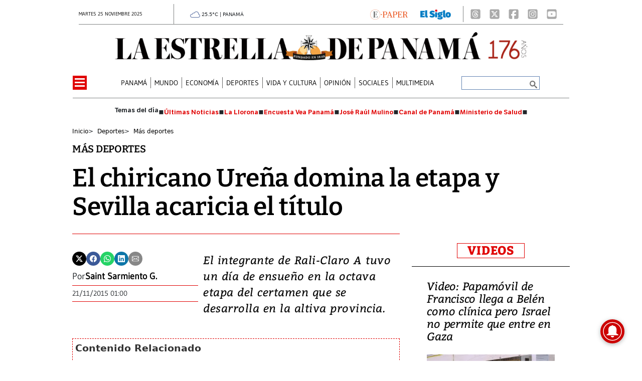

--- FILE ---
content_type: text/html
request_url: https://www.laestrella.com.pa/kintra-portlet/html/ranking-viewer/ranking_details.jsp?portletItem=&refPreferenceId=rankingviewerportlet_WAR_trackingportlet_INSTANCE_2692453d2a5d4e2b9992058bc7cddf1c&portletId=&scopeGroupId=199516884&companyId=10132&languageId=es_ES&plid=221338245&sectionPlid=0&secure=true&userId=10135&lifecycleRender=true&pathFriendlyURLPublic=%2Fweb&pathFriendlyURLPrivateUser=%2Fuser&pathFriendlyURLPrivateGroup=%2Fgroup&serverName=www.laestrella.com.pa&cdnHost=&pathImage=https%3A%2F%2Fwww.laestrella.com.pa%2Fimage&pathMain=%2Fc&pathContext=&urlPortal=https%3A%2F%2Fwww.laestrella.com.pa&isMobileRequest=0&pathThemeImages=https%3A%2F%2Fwww.laestrella.com.pa%2Fhtml%2Fthemes%2Fiter_basic%2Fimages
body_size: 823
content:
<html>
 <head></head>
 <body>
  <div class="iter-tabview-content-item  "> 
   <div class="element  full-access norestricted iter-rankingtab-mostviewed-bd" iteridart="IP17905397"> 
    <div class="POS_TIT item_template n1 "> 
     <div class="position_block"> 
      <div class="position"> 
       <span>1</span> 
      </div> 
     </div> 
     <div class="text_block"> 
      <div class="headline"> 
       <a href="/panama/nacional/en-vivo-loteria-de-panama-resultados-del-sorteo-del-miercoles-26-de-noviembre-de-2025-IP17905397" aria-label=""><h2> <span class="priority-content" mlnid="idcon=11926811;order=4.0">En Vivo | Lotería de Panamá - Resultados del sorteo del miércoles 26 de noviembre de 2025</span></h2></a> 
      </div> 
     </div> 
    </div>
   </div>
   <div class="element  full-access norestricted iter-rankingtab-mostviewed-bd" iteridart="FP17907013"> 
    <div class="POS_TIT item_template n2 "> 
     <div class="position_block"> 
      <div class="position"> 
       <span>2</span> 
      </div> 
     </div> 
     <div class="text_block"> 
      <div class="headline"> 
       <a href="/panama/nacional/panamenos-no-necesitaran-boletos-del-mundial-2026-para-solicitar-visa-a-estados-unidos-FP17907013" aria-label=""><h2> <span class="priority-content" mlnid="idcon=11926897;order=4.0">Panameños no necesitarán boletos del Mundial 2026 para solicitar visa a Estados Unidos</span></h2></a> 
      </div> 
     </div> 
    </div>
   </div>
   <div class="element  full-access norestricted iter-rankingtab-mostviewed-bd" iteridart="NP17909411"> 
    <div class="POS_TIT item_template n3 "> 
     <div class="position_block"> 
      <div class="position"> 
       <span>3</span> 
      </div> 
     </div> 
     <div class="text_block"> 
      <div class="headline"> 
       <a href="/panama/nacional/nuevos-precios-de-gasolina-y-diesel-en-panama-asi-quedaron-los-costos-desde-el-28-de-noviembre-NP17909411" aria-label=""><h2> <span class="priority-content" mlnid="idcon=11927731;order=4.0">Nuevos precios de gasolina y diésel en Panamá: así quedaron los costos desde el 28 de noviembre</span></h2></a> 
      </div> 
     </div> 
    </div>
   </div>
   <div class="element  full-access norestricted iter-rankingtab-mostviewed-bd" iteridart="AP17903773"> 
    <div class="POS_TIT item_template n4 "> 
     <div class="position_block"> 
      <div class="position"> 
       <span>4</span> 
      </div> 
     </div> 
     <div class="text_block"> 
      <div class="headline"> 
       <a href="/panama/politica/ricardo-lombana-mantiene-su-aspiracion-a-la-presidencia-para-2029-la-tercera-es-la-vencida-AP17903773" aria-label=""><h2> <span class="priority-content" mlnid="idcon=11926188;order=4.0">Ricardo Lombana mantiene su aspiración a la presidencia para 2029: ‘La tercera es la vencida’</span></h2></a> 
      </div> 
     </div> 
    </div>
   </div>
   <div class="element  full-access norestricted iter-rankingtab-mostviewed-bd" iteridart="NP17905811"> 
    <div class="POS_TIT item_template n5 last"> 
     <div class="position_block"> 
      <div class="position"> 
       <span>5</span> 
      </div> 
     </div> 
     <div class="text_block"> 
      <div class="headline"> 
       <a href="/panama/nacional/explosion-en-torres-de-montserrat-pueblo-nuevo-un-herido-y-mas-de-100-evacuados-NP17905811" aria-label=""><h2> <span class="priority-content" mlnid="idcon=11926914;order=4.0">Explosión en Torres de Montserrat, Pueblo Nuevo: un herido y más de 100 evacuados</span></h2></a> 
      </div> 
     </div> 
    </div>
   </div> 
  </div> 
 </body>
</html>

--- FILE ---
content_type: text/html
request_url: https://www.laestrella.com.pa/news-portlet/renderArticle/17915776/L1QvVElUX0JMQU5L
body_size: 138
content:
<div class="item_template TIT_BLANK odd n-1 ">
        <div class="headline">
        <a href="/deportes/chiriqui-tiene-nuevo-lider-en-el-ciclismo-DO17915776" target="_blank"><h2>  <span class="priority-content" mlnid="idcon=11926469;order=4.0">Chiriquí tiene nuevo líder en el ciclismo</span></h2></a>
    </div>
</div>

--- FILE ---
content_type: text/html
request_url: https://www.laestrella.com.pa/news-portlet/renderArticle/17865344/L1QvVElUX0JMQU5L
body_size: 180
content:
<div class="item_template TIT_BLANK odd n-1 ">
        <div class="headline">
        <a href="/panama/nacional/revocatorias-de-mandato-solo-un-expediente-avanza-a-capacitacion-y-ocho-buscan-firmas-GI17865344" target="_blank"><h2>  <span class="priority-content" mlnid="idcon=11914235;order=4.0">Revocatorias de mandato: solo un expediente avanza a capacitación y ocho buscan firmas</span></h2></a>
    </div>
</div>

--- FILE ---
content_type: text/html
request_url: https://www.laestrella.com.pa/news-portlet/renderArticle/17861311/L1QvVElUX0JMQU5L
body_size: 185
content:
<div class="item_template TIT_BLANK odd n-1 ">
        <div class="headline">
        <a href="/panama/nacional/ganadora-y-finalistas-de-oratoria-2025-son-recibidos-por-mulino-en-el-palacio-de-las-garzas-CI17861311" target="_blank"><h2>  <span class="priority-content" mlnid="idcon=11913415;order=4.0">Ganadora y finalistas de Oratoria 2025 son recibidos por Mulino en el Palacio de las Garzas</span></h2></a>
    </div>
</div>